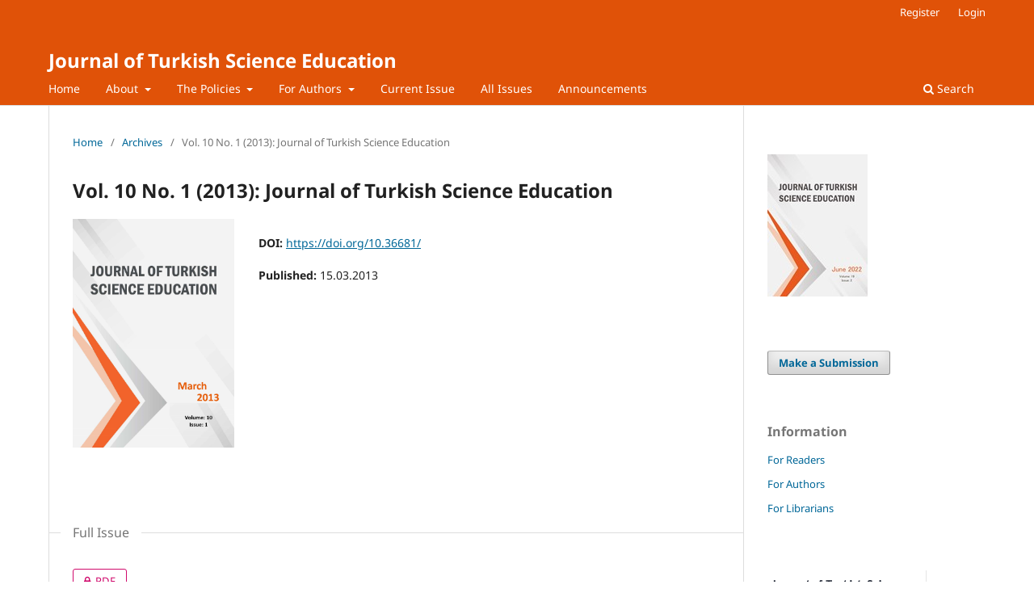

--- FILE ---
content_type: text/html; charset=utf-8
request_url: https://www.tused.org/index.php/tused/issue/view/29
body_size: 4308
content:
<!DOCTYPE html>
<html lang="en" xml:lang="en">
<head>
	<meta charset="utf-8">
	<meta name="viewport" content="width=device-width, initial-scale=1.0">
	<title>
		Vol. 10 No. 1 (2013): Journal of Turkish Science Education
							| Journal of Turkish Science Education
			</title>

	
<link rel="icon" href="https://www.tused.org/public/journals/1/favicon_en_US.gif" />
<meta name="csrf-token" content="9cJ04iMG5OjuziIAfwX39hGP4H4bt1fXhac4Yy76" />
<meta name="generator" content="Open Journal Systems 3.5.0.3" />
<meta name="keywords" content="tused,science education,journal of turkish,turkish science,tused submission">
	<link rel="stylesheet" href="https://www.tused.org/index.php/tused/$$$call$$$/page/page/css?name=stylesheet" type="text/css" /><link rel="stylesheet" href="https://www.tused.org/index.php/tused/$$$call$$$/page/page/css?name=font" type="text/css" /><link rel="stylesheet" href="https://www.tused.org/lib/pkp/styles/fontawesome/fontawesome.css?v=3.5.0.3" type="text/css" /><link rel="stylesheet" href="https://www.tused.org/plugins/themes/default/js/lib/swiper/swiper-bundle.min.css?v=3.5.0.3" type="text/css" />
</head>
<body class="pkp_page_issue pkp_op_view" dir="ltr">

	<div class="pkp_structure_page">

				<header class="pkp_structure_head" id="headerNavigationContainer" role="banner">
						 <nav class="cmp_skip_to_content" aria-label="Jump to content links">
	<a href="#pkp_content_main">Skip to main content</a>
	<a href="#siteNav">Skip to main navigation menu</a>
		<a href="#pkp_content_footer">Skip to site footer</a>
</nav>

			<div class="pkp_head_wrapper">

				<div class="pkp_site_name_wrapper">
					<button class="pkp_site_nav_toggle">
						<span>Open Menu</span>
					</button>
										<div class="pkp_site_name">
																<a href="						https://www.tused.org/index.php/tused/index
					" class="is_text">Journal of Turkish Science Education</a>
										</div>
				</div>

				
				<nav class="pkp_site_nav_menu" aria-label="Site Navigation">
					<a id="siteNav"></a>
					<div class="pkp_navigation_primary_row">
						<div class="pkp_navigation_primary_wrapper">
																				<ul id="navigationPrimary" class="pkp_navigation_primary pkp_nav_list">
								<li class="">
				<a href="http://www.tused.org">
					Home
				</a>
							</li>
								<li class="">
				<a href="https://www.tused.org/index.php/tused/about">
					About
				</a>
									<ul>
																					<li class="">
									<a href="https://www.tused.org/index.php/tused/Journalinsights">
										Journal information
									</a>
								</li>
																												<li class="">
									<a href="https://www.tused.org/index.php/tused/aimscope">
										Aims and Scope
									</a>
								</li>
																												<li class="">
									<a href="https://www.tused.org/index.php/tused/editorial">
										Editorial Board
									</a>
								</li>
																												<li class="">
									<a href="https://www.tused.org/index.php/tused/indexing">
										Indexing
									</a>
								</li>
																												<li class="">
									<a href="https://www.tused.org/index.php/tused/Peerreviewprocess">
										Peer review process
									</a>
								</li>
																												<li class="">
									<a href="https://www.tused.org/index.php/tused/Statistics">
										Statistics
									</a>
								</li>
																												<li class="">
									<a href="https://www.tused.org/index.php/tused/publisher">
										Publisher
									</a>
								</li>
																												<li class="">
									<a href="https://www.tused.org/index.php/tused/about/contact">
										Contact
									</a>
								</li>
																		</ul>
							</li>
								<li class="">
				<a href="https://www.tused.org/index.php/tused/about">
					The Policies
				</a>
									<ul>
																					<li class="">
									<a href="https://www.tused.org/index.php/tused/policy">
										Article policy
									</a>
								</li>
																												<li class="">
									<a href="https://www.tused.org/index.php/tused/Privacypolicy">
										Privacy policy 
									</a>
								</li>
																												<li class="">
									<a href="https://www.tused.org/index.php/tused/about/privacy">
										Privacy Statement
									</a>
								</li>
																		</ul>
							</li>
								<li class="">
				<a href="https://www.tused.org/index.php/tused/about">
					For Authors
				</a>
									<ul>
																					<li class="">
									<a href="https://www.tused.org/index.php/tused/before">
										Before Submission
									</a>
								</li>
																												<li class="">
									<a href="https://www.tused.org/index.php/tused/plagiarism">
										Plagiarism
									</a>
								</li>
																												<li class="">
									<a href="https://www.tused.org/index.php/tused/Submissionsmain">
										Submissions and Policies
									</a>
								</li>
																												<li class="">
									<a href="https://www.tused.org/index.php/tused/after">
										After Submission
									</a>
								</li>
																												<li class="">
									<a href="https://www.tused.org/index.php/tused/ethicsandpolicy">
										Ethical Principles and Publication Policy
									</a>
								</li>
																												<li class="">
									<a href="https://tused.org/authorinformationpack.pdf">
										Author Information Pack
									</a>
								</li>
																												<li class="">
									<a href="https://www.tused.org/index.php/tused/about/privacy">
										Privacy Statement
									</a>
								</li>
																		</ul>
							</li>
								<li class="">
				<a href="https://www.tused.org/index.php/tused/issue/current">
					Current Issue
				</a>
							</li>
								<li class="">
				<a href="https://www.tused.org/index.php/tused/issue/archive">
					All Issues
				</a>
							</li>
								<li class="">
				<a href="https://www.tused.org/index.php/tused/announcement">
					Announcements
				</a>
							</li>
			</ul>

				

																						<div class="pkp_navigation_search_wrapper">
									<a href="https://www.tused.org/index.php/tused/search" class="pkp_search pkp_search_desktop">
										<span class="fa fa-search" aria-hidden="true"></span>
										Search
									</a>
								</div>
													</div>
					</div>
					<div class="pkp_navigation_user_wrapper" id="navigationUserWrapper">
							<ul id="navigationUser" class="pkp_navigation_user pkp_nav_list">
								<li class="profile">
				<a href="https://www.tused.org/index.php/tused/user/register">
					Register
				</a>
							</li>
								<li class="profile">
				<a href="https://www.tused.org/index.php/tused/login">
					Login
				</a>
							</li>
										</ul>

					</div>
				</nav>
			</div><!-- .pkp_head_wrapper -->
		</header><!-- .pkp_structure_head -->

						<div class="pkp_structure_content has_sidebar">
			<div class="pkp_structure_main" role="main">
				<a id="pkp_content_main"></a>

<div class="page page_issue">

				<nav class="cmp_breadcrumbs" role="navigation" aria-label="You are here:">
	<ol>
		<li>
			<a href="https://www.tused.org/index.php/tused/index">
				Home
			</a>
			<span class="separator">/</span>
		</li>
		<li>
			<a href="https://www.tused.org/index.php/tused/issue/archive">
				Archives
			</a>
			<span class="separator">/</span>
		</li>
		<li class="current" aria-current="page">
			<span aria-current="page">
									Vol. 10 No. 1 (2013): Journal of Turkish Science Education
							</span>
		</li>
	</ol>
</nav>
		<h1>
			Vol. 10 No. 1 (2013): Journal of Turkish Science Education
		</h1>
			<div class="obj_issue_toc">

		
		<div class="heading">

									<div class="cover">
								<img src="https://www.tused.org/public/journals/1/cover_issue_29_en.jpg" alt="					View Vol. 10 No. 1 (2013): Journal of Turkish Science Education
				">
			</div>
		
				
												
												<div class="pub_id doi">
				<span class="type">
					DOI:
				</span>
				<span class="id">
					<a href="https://doi.org/10.36681/">
						https://doi.org/10.36681/
					</a>
				</span>
			</div>
		
							<div class="published">
				<span class="label">
					Published:
				</span>
				<span class="value">
					15.03.2013
				</span>
			</div>
			</div>

				<div class="galleys">
			<h2 id="issueTocGalleyLabel">
				Full Issue
			</h2>
			<ul class="galleys_links">
									<li>
						
	
			
				
<a class="obj_galley_link pdf restricted" href="https://www.tused.org/index.php/tused/issue/view/29/6" aria-labelledby="issueTocGalleyLabel">
				<span class="pkp_screen_reader">
							Requires Subscription
					</span>
	
	PDF

	</a>
					</li>
							</ul>
		</div>
	
		<div class="sections">
			<div class="section">
									<h2>
					Articles
				</h2>
						<ul class="cmp_article_list articles">
									<li>
						

	
<div class="obj_article_summary">
	
	<h3 class="title">
		<a id="article-273" href="https://www.tused.org/index.php/tused/article/view/273">
							Concept cartoons: What have we learnt?
													</a>
	</h3>

				<div class="meta">
				<div class="authors">
			Stuart Naylor, Brenda  Keogh (Author)
		</div>
		
							<div class="pages">3-11</div>
		
		
	</div>
	
			<ul class="galleys_links">
																									<li>
																															
	
													

<a class="obj_galley_link pdf" href="https://www.tused.org/index.php/tused/article/view/273/223" id="article-273-galley-223" aria-labelledby="article-273-galley-223 article-273">
		
	PDF

	</a>
				</li>
					</ul>
	
	
</div>
					</li>
									<li>
						

	
<div class="obj_article_summary">
	
	<h3 class="title">
		<a id="article-275" href="https://www.tused.org/index.php/tused/article/view/275">
							Ninth graders’ spatial ability and working memory capacity (WMC) in relation to their science and mathematics achievement and their gender
													</a>
	</h3>

				<div class="meta">
				<div class="authors">
			Sulaiman  Al-Balushi,  Ismail  A  Al-Battashi (Author)
		</div>
		
							<div class="pages">12-27</div>
		
		
	</div>
	
			<ul class="galleys_links">
																									<li>
																															
	
													

<a class="obj_galley_link pdf" href="https://www.tused.org/index.php/tused/article/view/275/224" id="article-275-galley-224" aria-labelledby="article-275-galley-224 article-275">
		
	PDF

	</a>
				</li>
					</ul>
	
	
</div>
					</li>
									<li>
						

	
<div class="obj_article_summary">
	
	<h3 class="title">
		<a id="article-276" href="https://www.tused.org/index.php/tused/article/view/276">
							Effects of demographic and affective characteristics on physics achievement: A structural equation modeling approach*
													</a>
	</h3>

				<div class="meta">
				<div class="authors">
			Serhat  Kocakaya,  Selahattin  Gönen (Author)
		</div>
		
							<div class="pages">28-43</div>
		
		
	</div>
	
			<ul class="galleys_links">
																									<li>
																															
	
													

<a class="obj_galley_link pdf" href="https://www.tused.org/index.php/tused/article/view/276/225" id="article-276-galley-225" aria-labelledby="article-276-galley-225 article-276">
		
	PDF

	</a>
				</li>
					</ul>
	
	
</div>
					</li>
									<li>
						

	
<div class="obj_article_summary">
	
	<h3 class="title">
		<a id="article-277" href="https://www.tused.org/index.php/tused/article/view/277">
							Survey of the science and primary school teachers candidates’ scientific attitudes in terms of multi-variables
													</a>
	</h3>

				<div class="meta">
				<div class="authors">
			Adem  Taşdemir, Tezcan   Kartal (Author)
		</div>
		
							<div class="pages">44-55</div>
		
		
	</div>
	
			<ul class="galleys_links">
																									<li>
																															
	
													

<a class="obj_galley_link pdf" href="https://www.tused.org/index.php/tused/article/view/277/226" id="article-277-galley-226" aria-labelledby="article-277-galley-226 article-277">
		
	PDF

	</a>
				</li>
					</ul>
	
	
</div>
					</li>
									<li>
						

	
<div class="obj_article_summary">
	
	<h3 class="title">
		<a id="article-278" href="https://www.tused.org/index.php/tused/article/view/278">
							Yüksek lisans yapan öğretmenlerin bilimsel süreç becerileri ve kazandırılması hakkındaki görüşleri
													</a>
	</h3>

				<div class="meta">
				<div class="authors">
			Ayşegül  Celep,  Ahmet   Bacanak (Author)
		</div>
		
							<div class="pages">56-78</div>
		
		
	</div>
	
			<ul class="galleys_links">
																									<li>
																															
	
													

<a class="obj_galley_link pdf" href="https://www.tused.org/index.php/tused/article/view/278/227" id="article-278-galley-227" aria-labelledby="article-278-galley-227 article-278">
		
	PDF

	</a>
				</li>
					</ul>
	
	
</div>
					</li>
									<li>
						

	
<div class="obj_article_summary">
	
	<h3 class="title">
		<a id="article-279" href="https://www.tused.org/index.php/tused/article/view/279">
							1926 müfredatına göre yazılan eşya dersleri kitaplarının eğitsel ve görsel tasarım yönünden analizi
													</a>
	</h3>

				<div class="meta">
				<div class="authors">
			Tuncay  Tunç,  Fatih   Tuğluoğlu (Author)
		</div>
		
							<div class="pages">79-101</div>
		
		
	</div>
	
			<ul class="galleys_links">
																									<li>
																															
	
													

<a class="obj_galley_link pdf" href="https://www.tused.org/index.php/tused/article/view/279/228" id="article-279-galley-228" aria-labelledby="article-279-galley-228 article-279">
		
	PDF

	</a>
				</li>
					</ul>
	
	
</div>
					</li>
									<li>
						

	
<div class="obj_article_summary">
	
	<h3 class="title">
		<a id="article-280" href="https://www.tused.org/index.php/tused/article/view/280">
							Harmanlanmış öğrenme yönteminin lise öğrencilerinin biyoloji ve internet öz-yeterlik algılarına etkisi
													</a>
	</h3>

				<div class="meta">
				<div class="authors">
			İ. Ümit   Yapıcı,  Hasan   Akbayın (Author)
		</div>
		
							<div class="pages">102-117</div>
		
		
	</div>
	
			<ul class="galleys_links">
																									<li>
																															
	
													

<a class="obj_galley_link pdf" href="https://www.tused.org/index.php/tused/article/view/280/229" id="article-280-galley-229" aria-labelledby="article-280-galley-229 article-280">
		
	PDF

	</a>
				</li>
					</ul>
	
	
</div>
					</li>
									<li>
						

	
<div class="obj_article_summary">
	
	<h3 class="title">
		<a id="article-281" href="https://www.tused.org/index.php/tused/article/view/281">
							İsviçre ve Türkiye kimya öğretmeni yetiştirme programlarının karşılaştırılması
													</a>
	</h3>

				<div class="meta">
				<div class="authors">
			Mustafa  Ergun (Author)
		</div>
		
							<div class="pages">118-138</div>
		
		
	</div>
	
			<ul class="galleys_links">
																									<li>
																															
	
													

<a class="obj_galley_link pdf" href="https://www.tused.org/index.php/tused/article/view/281/230" id="article-281-galley-230" aria-labelledby="article-281-galley-230 article-281">
		
	PDF

	</a>
				</li>
					</ul>
	
	
</div>
					</li>
									<li>
						

	
<div class="obj_article_summary">
	
	<h3 class="title">
		<a id="article-282" href="https://www.tused.org/index.php/tused/article/view/282">
							Fen ve teknoloji eğitiminde teknoloji tabanlı öğrenme: Robotik uygulamaları
													</a>
	</h3>

				<div class="meta">
				<div class="authors">
			Ayşe  Koç,  Uğur   Böyük (Author)
		</div>
		
							<div class="pages">139-155</div>
		
		
	</div>
	
			<ul class="galleys_links">
																									<li>
																															
	
													

<a class="obj_galley_link pdf" href="https://www.tused.org/index.php/tused/article/view/282/231" id="article-282-galley-231" aria-labelledby="article-282-galley-231 article-282">
		
	PDF

	</a>
				</li>
					</ul>
	
	
</div>
					</li>
									<li>
						

	
<div class="obj_article_summary">
	
	<h3 class="title">
		<a id="article-283" href="https://www.tused.org/index.php/tused/article/view/283">
							Çocuk karikatürlerinde maddenin tanecikli yapısı
													</a>
	</h3>

				<div class="meta">
				<div class="authors">
			Aysun   Öztuna Kaplan,  Nilda   Boyacıoğlu (Author)
		</div>
		
							<div class="pages">156-175</div>
		
		
	</div>
	
			<ul class="galleys_links">
																									<li>
																															
	
													

<a class="obj_galley_link pdf" href="https://www.tused.org/index.php/tused/article/view/283/232" id="article-283-galley-232" aria-labelledby="article-283-galley-232 article-283">
		
	PDF

	</a>
				</li>
					</ul>
	
	
</div>
					</li>
									<li>
						

	
<div class="obj_article_summary">
	
	<h3 class="title">
		<a id="article-284" href="https://www.tused.org/index.php/tused/article/view/284">
							Beşinci sınıf öğrencilerinin ses kavramını anlamaları üzerine kavram karikatürlerinin etkisi
													</a>
	</h3>

				<div class="meta">
				<div class="authors">
			Şengül  Atasoy,  Ahmet  Tekbıyık,  Ahmet   Gülay (Author)
		</div>
		
							<div class="pages">176-196</div>
		
		
	</div>
	
			<ul class="galleys_links">
																									<li>
																															
	
													

<a class="obj_galley_link pdf" href="https://www.tused.org/index.php/tused/article/view/284/233" id="article-284-galley-233" aria-labelledby="article-284-galley-233 article-284">
		
	PDF

	</a>
				</li>
					</ul>
	
	
</div>
					</li>
							</ul>
				</div>
		</div><!-- .sections -->
</div>
	</div>

	</div><!-- pkp_structure_main -->

									<div class="pkp_structure_sidebar left" role="complementary">
				<div class="pkp_block block_custom" id="customblock-dergi">
	<h2 class="title pkp_screen_reader">dergi</h2>
	<div class="content">
		<p><a href="https://www.tused.org/index.php/tused/issue/current"><img src="https://www.tused.org/public/site/images/admin/cover-issue-69-en-us.jpg" alt="" width="139" height="198"></a></p>
	</div>
</div>
<div class="pkp_block block_make_submission">
	<h2 class="pkp_screen_reader">
		Make a Submission
	</h2>

	<div class="content">
		<a class="block_make_submission_link" href="https://www.tused.org/index.php/tused/about/submissions">
			Make a Submission
		</a>
	</div>
</div>
<div class="pkp_block block_information">
	<h2 class="title">Information</h2>
	<div class="content">
		<ul>
							<li>
					<a href="https://www.tused.org/index.php/tused/information/readers">
						For Readers
					</a>
				</li>
										<li>
					<a href="https://www.tused.org/index.php/tused/information/authors">
						For Authors
					</a>
				</li>
										<li>
					<a href="https://www.tused.org/index.php/tused/information/librarians">
						For Librarians
					</a>
				</li>
					</ul>
	</div>
</div>
<div class="pkp_block block_custom" id="customblock-rank">
	<h2 class="title pkp_screen_reader">rank</h2>
	<div class="content">
		<p><a href="https://www.scopus.com/sourceid/17700156748"><img src="https://www.tused.org/public/site/images/admin/2026-01-02-10-31-07.png" alt="" width="197" height="195"></a></p>
	</div>
</div>

			</div><!-- pkp_sidebar.left -->
			</div><!-- pkp_structure_content -->

<div class="pkp_structure_footer_wrapper" role="contentinfo">
	<a id="pkp_content_footer"></a>

	<div class="pkp_structure_footer">

					<div class="pkp_footer_content">
				<table border="0" width="100%" cellspacing="0" cellpadding="0" align="left" bgcolor="#ddd">
<tbody>
<tr>
<td width="65%">
<table border="0" width="100%" cellspacing="0" cellpadding="0" align="left" bgcolor="#ddd">
<tbody>
<tr>
<td rowspan="16" width="22%">
<table width="100%" cellspacing="0" cellpadding="0" align="left">
<tbody>
<tr>
<td width="1%" height="40"> </td>
<td width="18%"><span class="Noto Sans" style="color: #1e6293; text-decoration: underline;"><strong>Readers</strong></span></td>
<td width="22%"><span class="Noto Sans" style="color: #1e6293; text-decoration: underline;"><strong>Authors</strong></span></td>
<td width="20%"><span class="Noto Sans" style="color: #1e6293; text-decoration: underline;"><strong>Reviewers</strong></span></td>
<td width="17%"><span class="Noto Sans" style="color: #1e6293; text-decoration: underline;"><strong>Editors</strong></span></td>
</tr>
<tr>
<td width="1%" height="30"> </td>
<td width="18%"><span class="style17"><span class="Noto Sans" style="color: #000000;"><a style="color: black; text-decoration: none;" href="https://tused.org/index.php/tused/issue/current">Read Articles</a></span></span></td>
<td width="22%"><span class="style17"><span class="Noto Sans" style="color: #000000;"><a style="color: black; text-decoration: none;" href="https://www.tused.org/public/authorguide.pdf">Author Information Pack</a></span></span></td>
<td width="20%"><span class="style17"><span class="Noto Sans" style="color: #000000;"><a style="color: black; text-decoration: none;" href="https://tused.org/index.php/tused/information/librarians">Become Reviewer</a></span></span></td>
<td width="17%"><span class="style17"><span class="Noto Sans" style="color: #000000;"><a style="color: black; text-decoration: none;" href="https://tused.org/">Editors</a></span></span></td>
</tr>
<tr>
<td width="1%" height="30"> </td>
<td width="18%"><span class="style17"><span class="Noto Sans" style="color: #000000;"><a style="color: black; text-decoration: none;" href="https://tused.org/index.php/tused/issue/archive">View All Issues</a></span></span></td>
<td width="22%"><span class="style17"><span class="Noto Sans" style="color: #000000;"><a style="color: black; text-decoration: none;" href="https://tused.org/index.php/tused/about/submissions">Submit Paper</a></span></span></td>
<td width="20%"><span class="style17"><span class="Noto Sans" style="color: #000000;"><a style="color: black; text-decoration: none;" href="https://www.tused.org/public/reviewer.pdf">Reviewer Guidelines</a></span></span></td>
<td width="17%"><span class="style17"><span class="Noto Sans" style="color: #000000;"><a style="color: black; text-decoration: none;" href="https://tused.org/index.php/tused/Ethicsinpublishing">Ethics</a></span></span></td>
</tr>
<tr>
<td width="1%" height="30"> </td>
<td width="18%"> </td>
<td width="22%"><span class="style17"><span class="Noto Sans" style="color: #000000;"><a style="color: black; text-decoration: none;" href="https://tused.org/index.php/tused/about/contact">Contact</a></span></span></td>
<td width="20%"><span class="style17"><span class="Noto Sans" style="color: #000000;"><a style="color: black; text-decoration: none;" href="https://tused.org/index.php/tused/policyover">Policies</a></span></span></td>
<td width="17%"> </td>
</tr>
</tbody>
</table>
</td>
</tr>
</tbody>
</table>
</td>
<td width="1%"> </td>
<td bgcolor="#dddddd" width="15%"> </td>
<td width="5%"> </td>
</tr>
</tbody>
</table>
<div align="justify"><strong>Copyright © 2024 Firtina Academy. All rights are reserved.</strong></div>
			</div>
		
		<div class="pkp_brand_footer">
			<a href="https://www.tused.org/index.php/tused/about/aboutThisPublishingSystem">
				<img alt="More information about the publishing system, Platform and Workflow by OJS/PKP." src="https://www.tused.org/templates/images/ojs_brand.png">
			</a>
		</div>
	</div>
</div><!-- pkp_structure_footer_wrapper -->

</div><!-- pkp_structure_page -->

<script src="https://www.tused.org/js/build/jquery/jquery.min.js?v=3.5.0.3" type="text/javascript"></script><script src="https://www.tused.org/js/build/jquery-ui/jquery-ui.min.js?v=3.5.0.3" type="text/javascript"></script><script src="https://www.tused.org/plugins/themes/default/js/lib/popper/popper.js?v=3.5.0.3" type="text/javascript"></script><script src="https://www.tused.org/plugins/themes/default/js/lib/bootstrap/util.js?v=3.5.0.3" type="text/javascript"></script><script src="https://www.tused.org/plugins/themes/default/js/lib/bootstrap/dropdown.js?v=3.5.0.3" type="text/javascript"></script><script src="https://www.tused.org/plugins/themes/default/js/lib/swiper/swiper-bundle.min.js?v=3.5.0.3" type="text/javascript"></script><script type="text/javascript">var pkpDefaultThemeI18N = {"nextSlide":"Next slide","prevSlide":"Previous slide"}</script><script src="https://www.tused.org/plugins/themes/default/js/main.js?v=3.5.0.3" type="text/javascript"></script>


</body>
<script>'undefined'=== typeof _trfq || (window._trfq = []);'undefined'=== typeof _trfd && (window._trfd=[]),_trfd.push({'tccl.baseHost':'secureserver.net'},{'ap':'cpsh-oh'},{'server':'p3plzcpnl465784'},{'dcenter':'p3'},{'cp_id':'9328064'},{'cp_cl':'8'}) // Monitoring performance to make your website faster. If you want to opt-out, please contact web hosting support.</script><script src='https://img1.wsimg.com/traffic-assets/js/tccl.min.js'></script></html>


--- FILE ---
content_type: text/css;charset=utf-8
request_url: https://www.tused.org/index.php/tused/$$$call$$$/page/page/css?name=font
body_size: 169
content:
@font-face{font-display:swap;font-family:'Noto Sans';font-style:normal;font-weight:400;src:url('//www.tused.org/lib/pkp/styles/fonts/noto-sans-v28-cyrillic_cyrillic-ext_devanagari_greek_greek-ext_latin_latin-ext_vietnamese-regular.eot');src:url('//www.tused.org/lib/pkp/styles/fonts/noto-sans-v28-cyrillic_cyrillic-ext_devanagari_greek_greek-ext_latin_latin-ext_vietnamese-regular.eot?#iefix') format('embedded-opentype'),url('//www.tused.org/lib/pkp/styles/fonts/noto-sans-v28-cyrillic_cyrillic-ext_devanagari_greek_greek-ext_latin_latin-ext_vietnamese-regular.woff2') format('woff2'),url('//www.tused.org/lib/pkp/styles/fonts/noto-sans-v28-cyrillic_cyrillic-ext_devanagari_greek_greek-ext_latin_latin-ext_vietnamese-regular.woff') format('woff'),url('//www.tused.org/lib/pkp/styles/fonts/noto-sans-v28-cyrillic_cyrillic-ext_devanagari_greek_greek-ext_latin_latin-ext_vietnamese-regular.ttf') format('truetype'),url('//www.tused.org/lib/pkp/styles/fonts/noto-sans-v28-cyrillic_cyrillic-ext_devanagari_greek_greek-ext_latin_latin-ext_vietnamese-regular.svg#NotoSans') format('svg')}@font-face{font-display:swap;font-family:'Noto Sans';font-style:italic;font-weight:400;src:url('//www.tused.org/lib/pkp/styles/fonts/noto-sans-v28-cyrillic_cyrillic-ext_devanagari_greek_greek-ext_latin_latin-ext_vietnamese-italic.eot');src:url('//www.tused.org/lib/pkp/styles/fonts/noto-sans-v28-cyrillic_cyrillic-ext_devanagari_greek_greek-ext_latin_latin-ext_vietnamese-italic.eot?#iefix') format('embedded-opentype'),url('//www.tused.org/lib/pkp/styles/fonts/noto-sans-v28-cyrillic_cyrillic-ext_devanagari_greek_greek-ext_latin_latin-ext_vietnamese-italic.woff2') format('woff2'),url('//www.tused.org/lib/pkp/styles/fonts/noto-sans-v28-cyrillic_cyrillic-ext_devanagari_greek_greek-ext_latin_latin-ext_vietnamese-italic.woff') format('woff'),url('//www.tused.org/lib/pkp/styles/fonts/noto-sans-v28-cyrillic_cyrillic-ext_devanagari_greek_greek-ext_latin_latin-ext_vietnamese-italic.ttf') format('truetype'),url('//www.tused.org/lib/pkp/styles/fonts/noto-sans-v28-cyrillic_cyrillic-ext_devanagari_greek_greek-ext_latin_latin-ext_vietnamese-italic.svg#NotoSans') format('svg')}@font-face{font-display:swap;font-family:'Noto Sans';font-style:normal;font-weight:500;src:url('//www.tused.org/lib/pkp/styles/fonts/noto-sans-v28-cyrillic_cyrillic-ext_devanagari_greek_greek-ext_latin_latin-ext_vietnamese-500.eot');src:url('//www.tused.org/lib/pkp/styles/fonts/noto-sans-v28-cyrillic_cyrillic-ext_devanagari_greek_greek-ext_latin_latin-ext_vietnamese-500.eot?#iefix') format('embedded-opentype'),url('//www.tused.org/lib/pkp/styles/fonts/noto-sans-v28-cyrillic_cyrillic-ext_devanagari_greek_greek-ext_latin_latin-ext_vietnamese-500.woff2') format('woff2'),url('//www.tused.org/lib/pkp/styles/fonts/noto-sans-v28-cyrillic_cyrillic-ext_devanagari_greek_greek-ext_latin_latin-ext_vietnamese-500.woff') format('woff'),url('//www.tused.org/lib/pkp/styles/fonts/noto-sans-v28-cyrillic_cyrillic-ext_devanagari_greek_greek-ext_latin_latin-ext_vietnamese-500.ttf') format('truetype'),url('//www.tused.org/lib/pkp/styles/fonts/noto-sans-v28-cyrillic_cyrillic-ext_devanagari_greek_greek-ext_latin_latin-ext_vietnamese-500.svg#NotoSans') format('svg')}@font-face{font-display:swap;font-family:'Noto Sans';font-style:italic;font-weight:500;src:url('//www.tused.org/lib/pkp/styles/fonts/noto-sans-v28-cyrillic_cyrillic-ext_devanagari_greek_greek-ext_latin_latin-ext_vietnamese-500italic.eot');src:url('//www.tused.org/lib/pkp/styles/fonts/noto-sans-v28-cyrillic_cyrillic-ext_devanagari_greek_greek-ext_latin_latin-ext_vietnamese-500italic.eot?#iefix') format('embedded-opentype'),url('//www.tused.org/lib/pkp/styles/fonts/noto-sans-v28-cyrillic_cyrillic-ext_devanagari_greek_greek-ext_latin_latin-ext_vietnamese-500italic.woff2') format('woff2'),url('//www.tused.org/lib/pkp/styles/fonts/noto-sans-v28-cyrillic_cyrillic-ext_devanagari_greek_greek-ext_latin_latin-ext_vietnamese-500italic.woff') format('woff'),url('//www.tused.org/lib/pkp/styles/fonts/noto-sans-v28-cyrillic_cyrillic-ext_devanagari_greek_greek-ext_latin_latin-ext_vietnamese-500italic.ttf') format('truetype'),url('//www.tused.org/lib/pkp/styles/fonts/noto-sans-v28-cyrillic_cyrillic-ext_devanagari_greek_greek-ext_latin_latin-ext_vietnamese-500italic.svg#NotoSans') format('svg')}@font-face{font-display:swap;font-family:'Noto Sans';font-style:normal;font-weight:600;src:url('//www.tused.org/lib/pkp/styles/fonts/noto-sans-v28-cyrillic_cyrillic-ext_devanagari_greek_greek-ext_latin_latin-ext_vietnamese-600.eot');src:url('//www.tused.org/lib/pkp/styles/fonts/noto-sans-v28-cyrillic_cyrillic-ext_devanagari_greek_greek-ext_latin_latin-ext_vietnamese-600.eot?#iefix') format('embedded-opentype'),url('//www.tused.org/lib/pkp/styles/fonts/noto-sans-v28-cyrillic_cyrillic-ext_devanagari_greek_greek-ext_latin_latin-ext_vietnamese-600.woff2') format('woff2'),url('//www.tused.org/lib/pkp/styles/fonts/noto-sans-v28-cyrillic_cyrillic-ext_devanagari_greek_greek-ext_latin_latin-ext_vietnamese-600.woff') format('woff'),url('//www.tused.org/lib/pkp/styles/fonts/noto-sans-v28-cyrillic_cyrillic-ext_devanagari_greek_greek-ext_latin_latin-ext_vietnamese-600.ttf') format('truetype'),url('//www.tused.org/lib/pkp/styles/fonts/noto-sans-v28-cyrillic_cyrillic-ext_devanagari_greek_greek-ext_latin_latin-ext_vietnamese-600.svg#NotoSans') format('svg')}@font-face{font-display:swap;font-family:'Noto Sans';font-style:italic;font-weight:600;src:url('//www.tused.org/lib/pkp/styles/fonts/noto-sans-v28-cyrillic_cyrillic-ext_devanagari_greek_greek-ext_latin_latin-ext_vietnamese-600italic.eot');src:url('//www.tused.org/lib/pkp/styles/fonts/noto-sans-v28-cyrillic_cyrillic-ext_devanagari_greek_greek-ext_latin_latin-ext_vietnamese-600italic.eot?#iefix') format('embedded-opentype'),url('//www.tused.org/lib/pkp/styles/fonts/noto-sans-v28-cyrillic_cyrillic-ext_devanagari_greek_greek-ext_latin_latin-ext_vietnamese-600italic.woff2') format('woff2'),url('//www.tused.org/lib/pkp/styles/fonts/noto-sans-v28-cyrillic_cyrillic-ext_devanagari_greek_greek-ext_latin_latin-ext_vietnamese-600italic.woff') format('woff'),url('//www.tused.org/lib/pkp/styles/fonts/noto-sans-v28-cyrillic_cyrillic-ext_devanagari_greek_greek-ext_latin_latin-ext_vietnamese-600italic.ttf') format('truetype'),url('//www.tused.org/lib/pkp/styles/fonts/noto-sans-v28-cyrillic_cyrillic-ext_devanagari_greek_greek-ext_latin_latin-ext_vietnamese-600italic.svg#NotoSans') format('svg')}@font-face{font-display:swap;font-family:'Noto Sans';font-style:normal;font-weight:700;src:url('//www.tused.org/lib/pkp/styles/fonts/noto-sans-v28-cyrillic_cyrillic-ext_devanagari_greek_greek-ext_latin_latin-ext_vietnamese-700.eot');src:url('//www.tused.org/lib/pkp/styles/fonts/noto-sans-v28-cyrillic_cyrillic-ext_devanagari_greek_greek-ext_latin_latin-ext_vietnamese-700.eot?#iefix') format('embedded-opentype'),url('//www.tused.org/lib/pkp/styles/fonts/noto-sans-v28-cyrillic_cyrillic-ext_devanagari_greek_greek-ext_latin_latin-ext_vietnamese-700.woff2') format('woff2'),url('//www.tused.org/lib/pkp/styles/fonts/noto-sans-v28-cyrillic_cyrillic-ext_devanagari_greek_greek-ext_latin_latin-ext_vietnamese-700.woff') format('woff'),url('//www.tused.org/lib/pkp/styles/fonts/noto-sans-v28-cyrillic_cyrillic-ext_devanagari_greek_greek-ext_latin_latin-ext_vietnamese-700.ttf') format('truetype'),url('//www.tused.org/lib/pkp/styles/fonts/noto-sans-v28-cyrillic_cyrillic-ext_devanagari_greek_greek-ext_latin_latin-ext_vietnamese-700.svg#NotoSans') format('svg')}@font-face{font-display:swap;font-family:'Noto Sans';font-style:italic;font-weight:700;src:url('//www.tused.org/lib/pkp/styles/fonts/noto-sans-v28-cyrillic_cyrillic-ext_devanagari_greek_greek-ext_latin_latin-ext_vietnamese-700italic.eot');src:url('//www.tused.org/lib/pkp/styles/fonts/noto-sans-v28-cyrillic_cyrillic-ext_devanagari_greek_greek-ext_latin_latin-ext_vietnamese-700italic.eot?#iefix') format('embedded-opentype'),url('//www.tused.org/lib/pkp/styles/fonts/noto-sans-v28-cyrillic_cyrillic-ext_devanagari_greek_greek-ext_latin_latin-ext_vietnamese-700italic.woff2') format('woff2'),url('//www.tused.org/lib/pkp/styles/fonts/noto-sans-v28-cyrillic_cyrillic-ext_devanagari_greek_greek-ext_latin_latin-ext_vietnamese-700italic.woff') format('woff'),url('//www.tused.org/lib/pkp/styles/fonts/noto-sans-v28-cyrillic_cyrillic-ext_devanagari_greek_greek-ext_latin_latin-ext_vietnamese-700italic.ttf') format('truetype'),url('//www.tused.org/lib/pkp/styles/fonts/noto-sans-v28-cyrillic_cyrillic-ext_devanagari_greek_greek-ext_latin_latin-ext_vietnamese-700italic.svg#NotoSans') format('svg')}